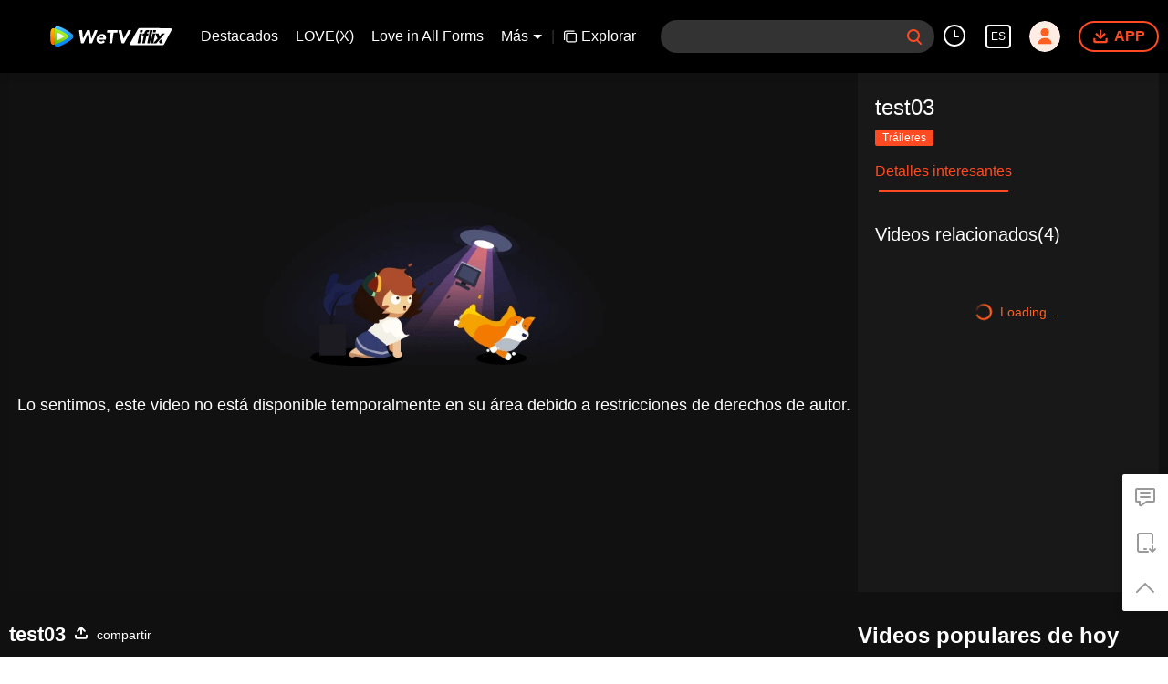

--- FILE ---
content_type: text/plain
request_url: https://otheve.beacon.qq.com/analytics/v2_upload?appkey=0WEB08V45S4VMCK7
body_size: -46
content:
{"result": 200, "srcGatewayIp": "3.145.78.74", "serverTime": "1768680042140", "msg": "success"}

--- FILE ---
content_type: text/plain
request_url: https://otheve.beacon.qq.com/analytics/v2_upload?appkey=0WEB08V45S4VMCK7
body_size: -46
content:
{"result": 200, "srcGatewayIp": "3.145.78.74", "serverTime": "1768680042083", "msg": "success"}

--- FILE ---
content_type: text/plain
request_url: https://otheve.beacon.qq.com/analytics/v2_upload?appkey=0WEB08V45S4VMCK7
body_size: -46
content:
{"result": 200, "srcGatewayIp": "3.145.78.74", "serverTime": "1768680042078", "msg": "success"}

--- FILE ---
content_type: text/plain
request_url: https://otheve.beacon.qq.com/analytics/v2_upload?appkey=0WEB08V45S4VMCK7
body_size: -46
content:
{"result": 200, "srcGatewayIp": "3.145.78.74", "serverTime": "1768680044066", "msg": "success"}